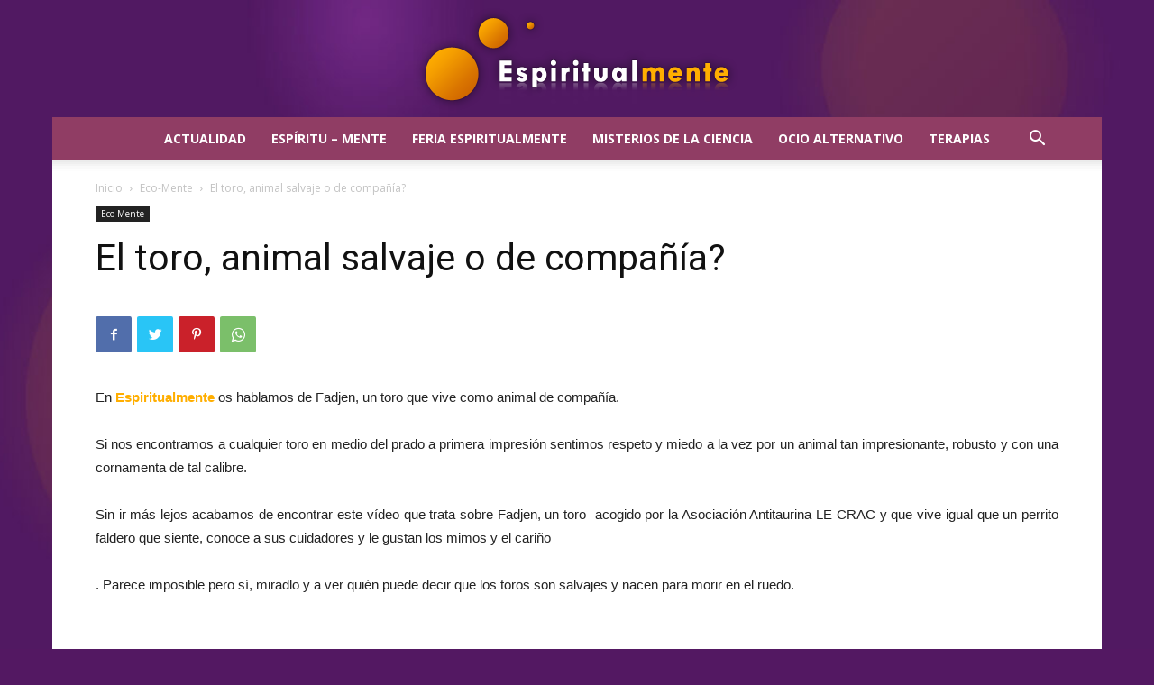

--- FILE ---
content_type: text/css
request_url: https://www.guiaespiritualmente.com/wp-content/themes/Newspaper-child/style.css?ver=10.3.9.1c
body_size: -94
content:
/*
Theme Name:     Newspaper Child theme
Theme URI: 		http://themeforest.net/user/tagDiv/portfolio
Description:    Child theme made by tagDiv
Author:         tagDiv
Author URI: 	http://themeforest.net/user/tagDiv/portfolio
Template:       Newspaper
Version:        9.0c
*/


/*  ----------------------------------------------------------------------------
    This file will load automatically when the child theme is active. You can use it
    for custom CSS.
*/

/* ajuste en listas de post */
.td_module_11, .td_module_wrap { padding-bottom: 0!important}

body{ background-image: url(https://www.guiaespiritualmente.com/wp-content/uploads/2021/01/backy.jpg) !important; background-position:center center; background-repeat: no-repeat; background-size: cover; background-attachment: fixed;}
